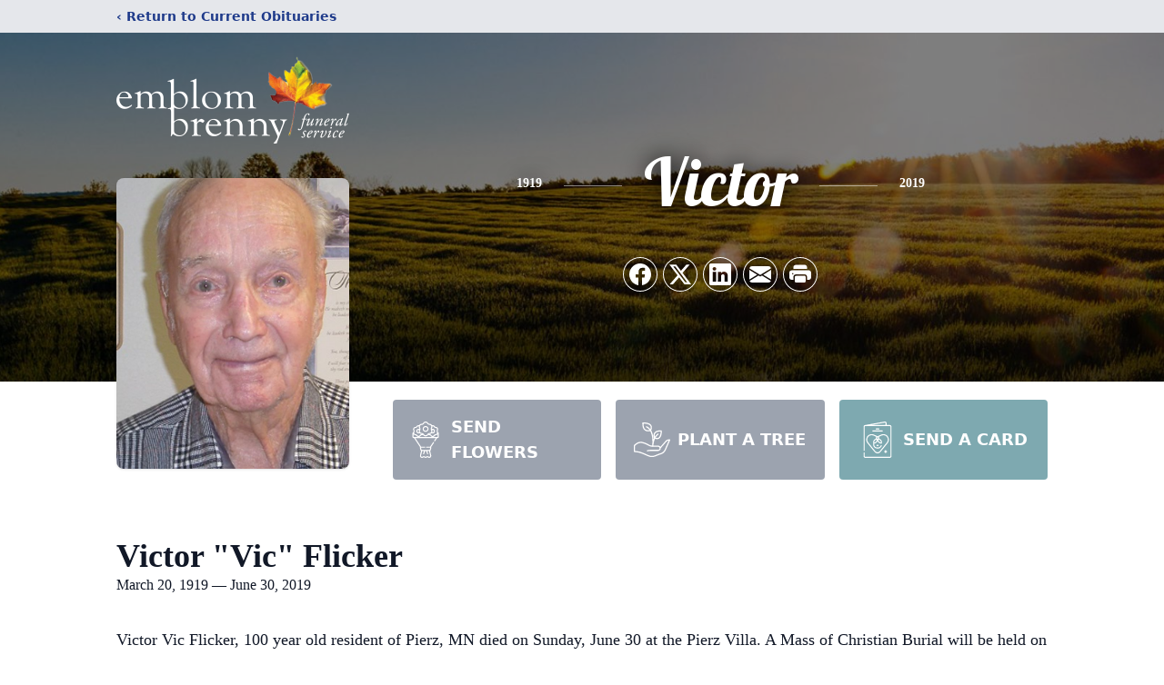

--- FILE ---
content_type: text/html; charset=utf-8
request_url: https://www.google.com/recaptcha/enterprise/anchor?ar=1&k=6LfCauEhAAAAAJyrwAtt6_6mMJ0aaMQQGsJTDZYV&co=aHR0cHM6Ly93d3cuZW1ibG9tYnJlbm55ZnVuZXJhbC5jb206NDQz&hl=en&type=image&v=PoyoqOPhxBO7pBk68S4YbpHZ&theme=light&size=invisible&badge=bottomright&anchor-ms=20000&execute-ms=30000&cb=mu4p3wg13n4k
body_size: 48886
content:
<!DOCTYPE HTML><html dir="ltr" lang="en"><head><meta http-equiv="Content-Type" content="text/html; charset=UTF-8">
<meta http-equiv="X-UA-Compatible" content="IE=edge">
<title>reCAPTCHA</title>
<style type="text/css">
/* cyrillic-ext */
@font-face {
  font-family: 'Roboto';
  font-style: normal;
  font-weight: 400;
  font-stretch: 100%;
  src: url(//fonts.gstatic.com/s/roboto/v48/KFO7CnqEu92Fr1ME7kSn66aGLdTylUAMa3GUBHMdazTgWw.woff2) format('woff2');
  unicode-range: U+0460-052F, U+1C80-1C8A, U+20B4, U+2DE0-2DFF, U+A640-A69F, U+FE2E-FE2F;
}
/* cyrillic */
@font-face {
  font-family: 'Roboto';
  font-style: normal;
  font-weight: 400;
  font-stretch: 100%;
  src: url(//fonts.gstatic.com/s/roboto/v48/KFO7CnqEu92Fr1ME7kSn66aGLdTylUAMa3iUBHMdazTgWw.woff2) format('woff2');
  unicode-range: U+0301, U+0400-045F, U+0490-0491, U+04B0-04B1, U+2116;
}
/* greek-ext */
@font-face {
  font-family: 'Roboto';
  font-style: normal;
  font-weight: 400;
  font-stretch: 100%;
  src: url(//fonts.gstatic.com/s/roboto/v48/KFO7CnqEu92Fr1ME7kSn66aGLdTylUAMa3CUBHMdazTgWw.woff2) format('woff2');
  unicode-range: U+1F00-1FFF;
}
/* greek */
@font-face {
  font-family: 'Roboto';
  font-style: normal;
  font-weight: 400;
  font-stretch: 100%;
  src: url(//fonts.gstatic.com/s/roboto/v48/KFO7CnqEu92Fr1ME7kSn66aGLdTylUAMa3-UBHMdazTgWw.woff2) format('woff2');
  unicode-range: U+0370-0377, U+037A-037F, U+0384-038A, U+038C, U+038E-03A1, U+03A3-03FF;
}
/* math */
@font-face {
  font-family: 'Roboto';
  font-style: normal;
  font-weight: 400;
  font-stretch: 100%;
  src: url(//fonts.gstatic.com/s/roboto/v48/KFO7CnqEu92Fr1ME7kSn66aGLdTylUAMawCUBHMdazTgWw.woff2) format('woff2');
  unicode-range: U+0302-0303, U+0305, U+0307-0308, U+0310, U+0312, U+0315, U+031A, U+0326-0327, U+032C, U+032F-0330, U+0332-0333, U+0338, U+033A, U+0346, U+034D, U+0391-03A1, U+03A3-03A9, U+03B1-03C9, U+03D1, U+03D5-03D6, U+03F0-03F1, U+03F4-03F5, U+2016-2017, U+2034-2038, U+203C, U+2040, U+2043, U+2047, U+2050, U+2057, U+205F, U+2070-2071, U+2074-208E, U+2090-209C, U+20D0-20DC, U+20E1, U+20E5-20EF, U+2100-2112, U+2114-2115, U+2117-2121, U+2123-214F, U+2190, U+2192, U+2194-21AE, U+21B0-21E5, U+21F1-21F2, U+21F4-2211, U+2213-2214, U+2216-22FF, U+2308-230B, U+2310, U+2319, U+231C-2321, U+2336-237A, U+237C, U+2395, U+239B-23B7, U+23D0, U+23DC-23E1, U+2474-2475, U+25AF, U+25B3, U+25B7, U+25BD, U+25C1, U+25CA, U+25CC, U+25FB, U+266D-266F, U+27C0-27FF, U+2900-2AFF, U+2B0E-2B11, U+2B30-2B4C, U+2BFE, U+3030, U+FF5B, U+FF5D, U+1D400-1D7FF, U+1EE00-1EEFF;
}
/* symbols */
@font-face {
  font-family: 'Roboto';
  font-style: normal;
  font-weight: 400;
  font-stretch: 100%;
  src: url(//fonts.gstatic.com/s/roboto/v48/KFO7CnqEu92Fr1ME7kSn66aGLdTylUAMaxKUBHMdazTgWw.woff2) format('woff2');
  unicode-range: U+0001-000C, U+000E-001F, U+007F-009F, U+20DD-20E0, U+20E2-20E4, U+2150-218F, U+2190, U+2192, U+2194-2199, U+21AF, U+21E6-21F0, U+21F3, U+2218-2219, U+2299, U+22C4-22C6, U+2300-243F, U+2440-244A, U+2460-24FF, U+25A0-27BF, U+2800-28FF, U+2921-2922, U+2981, U+29BF, U+29EB, U+2B00-2BFF, U+4DC0-4DFF, U+FFF9-FFFB, U+10140-1018E, U+10190-1019C, U+101A0, U+101D0-101FD, U+102E0-102FB, U+10E60-10E7E, U+1D2C0-1D2D3, U+1D2E0-1D37F, U+1F000-1F0FF, U+1F100-1F1AD, U+1F1E6-1F1FF, U+1F30D-1F30F, U+1F315, U+1F31C, U+1F31E, U+1F320-1F32C, U+1F336, U+1F378, U+1F37D, U+1F382, U+1F393-1F39F, U+1F3A7-1F3A8, U+1F3AC-1F3AF, U+1F3C2, U+1F3C4-1F3C6, U+1F3CA-1F3CE, U+1F3D4-1F3E0, U+1F3ED, U+1F3F1-1F3F3, U+1F3F5-1F3F7, U+1F408, U+1F415, U+1F41F, U+1F426, U+1F43F, U+1F441-1F442, U+1F444, U+1F446-1F449, U+1F44C-1F44E, U+1F453, U+1F46A, U+1F47D, U+1F4A3, U+1F4B0, U+1F4B3, U+1F4B9, U+1F4BB, U+1F4BF, U+1F4C8-1F4CB, U+1F4D6, U+1F4DA, U+1F4DF, U+1F4E3-1F4E6, U+1F4EA-1F4ED, U+1F4F7, U+1F4F9-1F4FB, U+1F4FD-1F4FE, U+1F503, U+1F507-1F50B, U+1F50D, U+1F512-1F513, U+1F53E-1F54A, U+1F54F-1F5FA, U+1F610, U+1F650-1F67F, U+1F687, U+1F68D, U+1F691, U+1F694, U+1F698, U+1F6AD, U+1F6B2, U+1F6B9-1F6BA, U+1F6BC, U+1F6C6-1F6CF, U+1F6D3-1F6D7, U+1F6E0-1F6EA, U+1F6F0-1F6F3, U+1F6F7-1F6FC, U+1F700-1F7FF, U+1F800-1F80B, U+1F810-1F847, U+1F850-1F859, U+1F860-1F887, U+1F890-1F8AD, U+1F8B0-1F8BB, U+1F8C0-1F8C1, U+1F900-1F90B, U+1F93B, U+1F946, U+1F984, U+1F996, U+1F9E9, U+1FA00-1FA6F, U+1FA70-1FA7C, U+1FA80-1FA89, U+1FA8F-1FAC6, U+1FACE-1FADC, U+1FADF-1FAE9, U+1FAF0-1FAF8, U+1FB00-1FBFF;
}
/* vietnamese */
@font-face {
  font-family: 'Roboto';
  font-style: normal;
  font-weight: 400;
  font-stretch: 100%;
  src: url(//fonts.gstatic.com/s/roboto/v48/KFO7CnqEu92Fr1ME7kSn66aGLdTylUAMa3OUBHMdazTgWw.woff2) format('woff2');
  unicode-range: U+0102-0103, U+0110-0111, U+0128-0129, U+0168-0169, U+01A0-01A1, U+01AF-01B0, U+0300-0301, U+0303-0304, U+0308-0309, U+0323, U+0329, U+1EA0-1EF9, U+20AB;
}
/* latin-ext */
@font-face {
  font-family: 'Roboto';
  font-style: normal;
  font-weight: 400;
  font-stretch: 100%;
  src: url(//fonts.gstatic.com/s/roboto/v48/KFO7CnqEu92Fr1ME7kSn66aGLdTylUAMa3KUBHMdazTgWw.woff2) format('woff2');
  unicode-range: U+0100-02BA, U+02BD-02C5, U+02C7-02CC, U+02CE-02D7, U+02DD-02FF, U+0304, U+0308, U+0329, U+1D00-1DBF, U+1E00-1E9F, U+1EF2-1EFF, U+2020, U+20A0-20AB, U+20AD-20C0, U+2113, U+2C60-2C7F, U+A720-A7FF;
}
/* latin */
@font-face {
  font-family: 'Roboto';
  font-style: normal;
  font-weight: 400;
  font-stretch: 100%;
  src: url(//fonts.gstatic.com/s/roboto/v48/KFO7CnqEu92Fr1ME7kSn66aGLdTylUAMa3yUBHMdazQ.woff2) format('woff2');
  unicode-range: U+0000-00FF, U+0131, U+0152-0153, U+02BB-02BC, U+02C6, U+02DA, U+02DC, U+0304, U+0308, U+0329, U+2000-206F, U+20AC, U+2122, U+2191, U+2193, U+2212, U+2215, U+FEFF, U+FFFD;
}
/* cyrillic-ext */
@font-face {
  font-family: 'Roboto';
  font-style: normal;
  font-weight: 500;
  font-stretch: 100%;
  src: url(//fonts.gstatic.com/s/roboto/v48/KFO7CnqEu92Fr1ME7kSn66aGLdTylUAMa3GUBHMdazTgWw.woff2) format('woff2');
  unicode-range: U+0460-052F, U+1C80-1C8A, U+20B4, U+2DE0-2DFF, U+A640-A69F, U+FE2E-FE2F;
}
/* cyrillic */
@font-face {
  font-family: 'Roboto';
  font-style: normal;
  font-weight: 500;
  font-stretch: 100%;
  src: url(//fonts.gstatic.com/s/roboto/v48/KFO7CnqEu92Fr1ME7kSn66aGLdTylUAMa3iUBHMdazTgWw.woff2) format('woff2');
  unicode-range: U+0301, U+0400-045F, U+0490-0491, U+04B0-04B1, U+2116;
}
/* greek-ext */
@font-face {
  font-family: 'Roboto';
  font-style: normal;
  font-weight: 500;
  font-stretch: 100%;
  src: url(//fonts.gstatic.com/s/roboto/v48/KFO7CnqEu92Fr1ME7kSn66aGLdTylUAMa3CUBHMdazTgWw.woff2) format('woff2');
  unicode-range: U+1F00-1FFF;
}
/* greek */
@font-face {
  font-family: 'Roboto';
  font-style: normal;
  font-weight: 500;
  font-stretch: 100%;
  src: url(//fonts.gstatic.com/s/roboto/v48/KFO7CnqEu92Fr1ME7kSn66aGLdTylUAMa3-UBHMdazTgWw.woff2) format('woff2');
  unicode-range: U+0370-0377, U+037A-037F, U+0384-038A, U+038C, U+038E-03A1, U+03A3-03FF;
}
/* math */
@font-face {
  font-family: 'Roboto';
  font-style: normal;
  font-weight: 500;
  font-stretch: 100%;
  src: url(//fonts.gstatic.com/s/roboto/v48/KFO7CnqEu92Fr1ME7kSn66aGLdTylUAMawCUBHMdazTgWw.woff2) format('woff2');
  unicode-range: U+0302-0303, U+0305, U+0307-0308, U+0310, U+0312, U+0315, U+031A, U+0326-0327, U+032C, U+032F-0330, U+0332-0333, U+0338, U+033A, U+0346, U+034D, U+0391-03A1, U+03A3-03A9, U+03B1-03C9, U+03D1, U+03D5-03D6, U+03F0-03F1, U+03F4-03F5, U+2016-2017, U+2034-2038, U+203C, U+2040, U+2043, U+2047, U+2050, U+2057, U+205F, U+2070-2071, U+2074-208E, U+2090-209C, U+20D0-20DC, U+20E1, U+20E5-20EF, U+2100-2112, U+2114-2115, U+2117-2121, U+2123-214F, U+2190, U+2192, U+2194-21AE, U+21B0-21E5, U+21F1-21F2, U+21F4-2211, U+2213-2214, U+2216-22FF, U+2308-230B, U+2310, U+2319, U+231C-2321, U+2336-237A, U+237C, U+2395, U+239B-23B7, U+23D0, U+23DC-23E1, U+2474-2475, U+25AF, U+25B3, U+25B7, U+25BD, U+25C1, U+25CA, U+25CC, U+25FB, U+266D-266F, U+27C0-27FF, U+2900-2AFF, U+2B0E-2B11, U+2B30-2B4C, U+2BFE, U+3030, U+FF5B, U+FF5D, U+1D400-1D7FF, U+1EE00-1EEFF;
}
/* symbols */
@font-face {
  font-family: 'Roboto';
  font-style: normal;
  font-weight: 500;
  font-stretch: 100%;
  src: url(//fonts.gstatic.com/s/roboto/v48/KFO7CnqEu92Fr1ME7kSn66aGLdTylUAMaxKUBHMdazTgWw.woff2) format('woff2');
  unicode-range: U+0001-000C, U+000E-001F, U+007F-009F, U+20DD-20E0, U+20E2-20E4, U+2150-218F, U+2190, U+2192, U+2194-2199, U+21AF, U+21E6-21F0, U+21F3, U+2218-2219, U+2299, U+22C4-22C6, U+2300-243F, U+2440-244A, U+2460-24FF, U+25A0-27BF, U+2800-28FF, U+2921-2922, U+2981, U+29BF, U+29EB, U+2B00-2BFF, U+4DC0-4DFF, U+FFF9-FFFB, U+10140-1018E, U+10190-1019C, U+101A0, U+101D0-101FD, U+102E0-102FB, U+10E60-10E7E, U+1D2C0-1D2D3, U+1D2E0-1D37F, U+1F000-1F0FF, U+1F100-1F1AD, U+1F1E6-1F1FF, U+1F30D-1F30F, U+1F315, U+1F31C, U+1F31E, U+1F320-1F32C, U+1F336, U+1F378, U+1F37D, U+1F382, U+1F393-1F39F, U+1F3A7-1F3A8, U+1F3AC-1F3AF, U+1F3C2, U+1F3C4-1F3C6, U+1F3CA-1F3CE, U+1F3D4-1F3E0, U+1F3ED, U+1F3F1-1F3F3, U+1F3F5-1F3F7, U+1F408, U+1F415, U+1F41F, U+1F426, U+1F43F, U+1F441-1F442, U+1F444, U+1F446-1F449, U+1F44C-1F44E, U+1F453, U+1F46A, U+1F47D, U+1F4A3, U+1F4B0, U+1F4B3, U+1F4B9, U+1F4BB, U+1F4BF, U+1F4C8-1F4CB, U+1F4D6, U+1F4DA, U+1F4DF, U+1F4E3-1F4E6, U+1F4EA-1F4ED, U+1F4F7, U+1F4F9-1F4FB, U+1F4FD-1F4FE, U+1F503, U+1F507-1F50B, U+1F50D, U+1F512-1F513, U+1F53E-1F54A, U+1F54F-1F5FA, U+1F610, U+1F650-1F67F, U+1F687, U+1F68D, U+1F691, U+1F694, U+1F698, U+1F6AD, U+1F6B2, U+1F6B9-1F6BA, U+1F6BC, U+1F6C6-1F6CF, U+1F6D3-1F6D7, U+1F6E0-1F6EA, U+1F6F0-1F6F3, U+1F6F7-1F6FC, U+1F700-1F7FF, U+1F800-1F80B, U+1F810-1F847, U+1F850-1F859, U+1F860-1F887, U+1F890-1F8AD, U+1F8B0-1F8BB, U+1F8C0-1F8C1, U+1F900-1F90B, U+1F93B, U+1F946, U+1F984, U+1F996, U+1F9E9, U+1FA00-1FA6F, U+1FA70-1FA7C, U+1FA80-1FA89, U+1FA8F-1FAC6, U+1FACE-1FADC, U+1FADF-1FAE9, U+1FAF0-1FAF8, U+1FB00-1FBFF;
}
/* vietnamese */
@font-face {
  font-family: 'Roboto';
  font-style: normal;
  font-weight: 500;
  font-stretch: 100%;
  src: url(//fonts.gstatic.com/s/roboto/v48/KFO7CnqEu92Fr1ME7kSn66aGLdTylUAMa3OUBHMdazTgWw.woff2) format('woff2');
  unicode-range: U+0102-0103, U+0110-0111, U+0128-0129, U+0168-0169, U+01A0-01A1, U+01AF-01B0, U+0300-0301, U+0303-0304, U+0308-0309, U+0323, U+0329, U+1EA0-1EF9, U+20AB;
}
/* latin-ext */
@font-face {
  font-family: 'Roboto';
  font-style: normal;
  font-weight: 500;
  font-stretch: 100%;
  src: url(//fonts.gstatic.com/s/roboto/v48/KFO7CnqEu92Fr1ME7kSn66aGLdTylUAMa3KUBHMdazTgWw.woff2) format('woff2');
  unicode-range: U+0100-02BA, U+02BD-02C5, U+02C7-02CC, U+02CE-02D7, U+02DD-02FF, U+0304, U+0308, U+0329, U+1D00-1DBF, U+1E00-1E9F, U+1EF2-1EFF, U+2020, U+20A0-20AB, U+20AD-20C0, U+2113, U+2C60-2C7F, U+A720-A7FF;
}
/* latin */
@font-face {
  font-family: 'Roboto';
  font-style: normal;
  font-weight: 500;
  font-stretch: 100%;
  src: url(//fonts.gstatic.com/s/roboto/v48/KFO7CnqEu92Fr1ME7kSn66aGLdTylUAMa3yUBHMdazQ.woff2) format('woff2');
  unicode-range: U+0000-00FF, U+0131, U+0152-0153, U+02BB-02BC, U+02C6, U+02DA, U+02DC, U+0304, U+0308, U+0329, U+2000-206F, U+20AC, U+2122, U+2191, U+2193, U+2212, U+2215, U+FEFF, U+FFFD;
}
/* cyrillic-ext */
@font-face {
  font-family: 'Roboto';
  font-style: normal;
  font-weight: 900;
  font-stretch: 100%;
  src: url(//fonts.gstatic.com/s/roboto/v48/KFO7CnqEu92Fr1ME7kSn66aGLdTylUAMa3GUBHMdazTgWw.woff2) format('woff2');
  unicode-range: U+0460-052F, U+1C80-1C8A, U+20B4, U+2DE0-2DFF, U+A640-A69F, U+FE2E-FE2F;
}
/* cyrillic */
@font-face {
  font-family: 'Roboto';
  font-style: normal;
  font-weight: 900;
  font-stretch: 100%;
  src: url(//fonts.gstatic.com/s/roboto/v48/KFO7CnqEu92Fr1ME7kSn66aGLdTylUAMa3iUBHMdazTgWw.woff2) format('woff2');
  unicode-range: U+0301, U+0400-045F, U+0490-0491, U+04B0-04B1, U+2116;
}
/* greek-ext */
@font-face {
  font-family: 'Roboto';
  font-style: normal;
  font-weight: 900;
  font-stretch: 100%;
  src: url(//fonts.gstatic.com/s/roboto/v48/KFO7CnqEu92Fr1ME7kSn66aGLdTylUAMa3CUBHMdazTgWw.woff2) format('woff2');
  unicode-range: U+1F00-1FFF;
}
/* greek */
@font-face {
  font-family: 'Roboto';
  font-style: normal;
  font-weight: 900;
  font-stretch: 100%;
  src: url(//fonts.gstatic.com/s/roboto/v48/KFO7CnqEu92Fr1ME7kSn66aGLdTylUAMa3-UBHMdazTgWw.woff2) format('woff2');
  unicode-range: U+0370-0377, U+037A-037F, U+0384-038A, U+038C, U+038E-03A1, U+03A3-03FF;
}
/* math */
@font-face {
  font-family: 'Roboto';
  font-style: normal;
  font-weight: 900;
  font-stretch: 100%;
  src: url(//fonts.gstatic.com/s/roboto/v48/KFO7CnqEu92Fr1ME7kSn66aGLdTylUAMawCUBHMdazTgWw.woff2) format('woff2');
  unicode-range: U+0302-0303, U+0305, U+0307-0308, U+0310, U+0312, U+0315, U+031A, U+0326-0327, U+032C, U+032F-0330, U+0332-0333, U+0338, U+033A, U+0346, U+034D, U+0391-03A1, U+03A3-03A9, U+03B1-03C9, U+03D1, U+03D5-03D6, U+03F0-03F1, U+03F4-03F5, U+2016-2017, U+2034-2038, U+203C, U+2040, U+2043, U+2047, U+2050, U+2057, U+205F, U+2070-2071, U+2074-208E, U+2090-209C, U+20D0-20DC, U+20E1, U+20E5-20EF, U+2100-2112, U+2114-2115, U+2117-2121, U+2123-214F, U+2190, U+2192, U+2194-21AE, U+21B0-21E5, U+21F1-21F2, U+21F4-2211, U+2213-2214, U+2216-22FF, U+2308-230B, U+2310, U+2319, U+231C-2321, U+2336-237A, U+237C, U+2395, U+239B-23B7, U+23D0, U+23DC-23E1, U+2474-2475, U+25AF, U+25B3, U+25B7, U+25BD, U+25C1, U+25CA, U+25CC, U+25FB, U+266D-266F, U+27C0-27FF, U+2900-2AFF, U+2B0E-2B11, U+2B30-2B4C, U+2BFE, U+3030, U+FF5B, U+FF5D, U+1D400-1D7FF, U+1EE00-1EEFF;
}
/* symbols */
@font-face {
  font-family: 'Roboto';
  font-style: normal;
  font-weight: 900;
  font-stretch: 100%;
  src: url(//fonts.gstatic.com/s/roboto/v48/KFO7CnqEu92Fr1ME7kSn66aGLdTylUAMaxKUBHMdazTgWw.woff2) format('woff2');
  unicode-range: U+0001-000C, U+000E-001F, U+007F-009F, U+20DD-20E0, U+20E2-20E4, U+2150-218F, U+2190, U+2192, U+2194-2199, U+21AF, U+21E6-21F0, U+21F3, U+2218-2219, U+2299, U+22C4-22C6, U+2300-243F, U+2440-244A, U+2460-24FF, U+25A0-27BF, U+2800-28FF, U+2921-2922, U+2981, U+29BF, U+29EB, U+2B00-2BFF, U+4DC0-4DFF, U+FFF9-FFFB, U+10140-1018E, U+10190-1019C, U+101A0, U+101D0-101FD, U+102E0-102FB, U+10E60-10E7E, U+1D2C0-1D2D3, U+1D2E0-1D37F, U+1F000-1F0FF, U+1F100-1F1AD, U+1F1E6-1F1FF, U+1F30D-1F30F, U+1F315, U+1F31C, U+1F31E, U+1F320-1F32C, U+1F336, U+1F378, U+1F37D, U+1F382, U+1F393-1F39F, U+1F3A7-1F3A8, U+1F3AC-1F3AF, U+1F3C2, U+1F3C4-1F3C6, U+1F3CA-1F3CE, U+1F3D4-1F3E0, U+1F3ED, U+1F3F1-1F3F3, U+1F3F5-1F3F7, U+1F408, U+1F415, U+1F41F, U+1F426, U+1F43F, U+1F441-1F442, U+1F444, U+1F446-1F449, U+1F44C-1F44E, U+1F453, U+1F46A, U+1F47D, U+1F4A3, U+1F4B0, U+1F4B3, U+1F4B9, U+1F4BB, U+1F4BF, U+1F4C8-1F4CB, U+1F4D6, U+1F4DA, U+1F4DF, U+1F4E3-1F4E6, U+1F4EA-1F4ED, U+1F4F7, U+1F4F9-1F4FB, U+1F4FD-1F4FE, U+1F503, U+1F507-1F50B, U+1F50D, U+1F512-1F513, U+1F53E-1F54A, U+1F54F-1F5FA, U+1F610, U+1F650-1F67F, U+1F687, U+1F68D, U+1F691, U+1F694, U+1F698, U+1F6AD, U+1F6B2, U+1F6B9-1F6BA, U+1F6BC, U+1F6C6-1F6CF, U+1F6D3-1F6D7, U+1F6E0-1F6EA, U+1F6F0-1F6F3, U+1F6F7-1F6FC, U+1F700-1F7FF, U+1F800-1F80B, U+1F810-1F847, U+1F850-1F859, U+1F860-1F887, U+1F890-1F8AD, U+1F8B0-1F8BB, U+1F8C0-1F8C1, U+1F900-1F90B, U+1F93B, U+1F946, U+1F984, U+1F996, U+1F9E9, U+1FA00-1FA6F, U+1FA70-1FA7C, U+1FA80-1FA89, U+1FA8F-1FAC6, U+1FACE-1FADC, U+1FADF-1FAE9, U+1FAF0-1FAF8, U+1FB00-1FBFF;
}
/* vietnamese */
@font-face {
  font-family: 'Roboto';
  font-style: normal;
  font-weight: 900;
  font-stretch: 100%;
  src: url(//fonts.gstatic.com/s/roboto/v48/KFO7CnqEu92Fr1ME7kSn66aGLdTylUAMa3OUBHMdazTgWw.woff2) format('woff2');
  unicode-range: U+0102-0103, U+0110-0111, U+0128-0129, U+0168-0169, U+01A0-01A1, U+01AF-01B0, U+0300-0301, U+0303-0304, U+0308-0309, U+0323, U+0329, U+1EA0-1EF9, U+20AB;
}
/* latin-ext */
@font-face {
  font-family: 'Roboto';
  font-style: normal;
  font-weight: 900;
  font-stretch: 100%;
  src: url(//fonts.gstatic.com/s/roboto/v48/KFO7CnqEu92Fr1ME7kSn66aGLdTylUAMa3KUBHMdazTgWw.woff2) format('woff2');
  unicode-range: U+0100-02BA, U+02BD-02C5, U+02C7-02CC, U+02CE-02D7, U+02DD-02FF, U+0304, U+0308, U+0329, U+1D00-1DBF, U+1E00-1E9F, U+1EF2-1EFF, U+2020, U+20A0-20AB, U+20AD-20C0, U+2113, U+2C60-2C7F, U+A720-A7FF;
}
/* latin */
@font-face {
  font-family: 'Roboto';
  font-style: normal;
  font-weight: 900;
  font-stretch: 100%;
  src: url(//fonts.gstatic.com/s/roboto/v48/KFO7CnqEu92Fr1ME7kSn66aGLdTylUAMa3yUBHMdazQ.woff2) format('woff2');
  unicode-range: U+0000-00FF, U+0131, U+0152-0153, U+02BB-02BC, U+02C6, U+02DA, U+02DC, U+0304, U+0308, U+0329, U+2000-206F, U+20AC, U+2122, U+2191, U+2193, U+2212, U+2215, U+FEFF, U+FFFD;
}

</style>
<link rel="stylesheet" type="text/css" href="https://www.gstatic.com/recaptcha/releases/PoyoqOPhxBO7pBk68S4YbpHZ/styles__ltr.css">
<script nonce="ythnsGmv1YHWZuhr069jFg" type="text/javascript">window['__recaptcha_api'] = 'https://www.google.com/recaptcha/enterprise/';</script>
<script type="text/javascript" src="https://www.gstatic.com/recaptcha/releases/PoyoqOPhxBO7pBk68S4YbpHZ/recaptcha__en.js" nonce="ythnsGmv1YHWZuhr069jFg">
      
    </script></head>
<body><div id="rc-anchor-alert" class="rc-anchor-alert"></div>
<input type="hidden" id="recaptcha-token" value="[base64]">
<script type="text/javascript" nonce="ythnsGmv1YHWZuhr069jFg">
      recaptcha.anchor.Main.init("[\x22ainput\x22,[\x22bgdata\x22,\x22\x22,\[base64]/[base64]/MjU1Ong/[base64]/[base64]/[base64]/[base64]/[base64]/[base64]/[base64]/[base64]/[base64]/[base64]/[base64]/[base64]/[base64]/[base64]/[base64]\\u003d\x22,\[base64]\x22,\[base64]/w4XDqDZfw4Ffw6nDiFrDrTTCosKTwotUG8O1JsKfJQjCtMKaacKaw6Flw7rCtQ9iwrwXNmnDoAJkw4w7PgZNY1XCrcK/wq3DjcODcB9jwoLCpmovVMO9EwNEw49MwovCj07ChULDsUzCm8ONwosEw5BRwqHCgMOafcOIdB7Ch8K4wqYKw6hWw7dyw7VRw4QKwqRaw5QrL0JXw58MG2UwTS/[base64]/Dl8OeOMKkwoMsXsKQI8KTS8KrwqcDWRkFaBPCr8K1w6s6wrPCj8KOwowIwqtjw4pjHMKvw4MNS8Kjw4ABLXHDvSNeMDjCk1vCkAoEw5vCiR7Dq8KUw4rCkjAAU8KkdX0JfsOAW8O6wofDhMONw5Igw6/CjsO1WHfDplNLworDiW53RMKowoNWwpjCpz/CjXlLbDc2w7jDmcOOw6JCwqcqw7PDgsKoFBPDlsKiwrQ3wqk3GMOgbRLCuMOIwoPCtMObwprDsXwCw5/DuAUwwo0XQBLCgsOvNSB9SD42GMOsVMOyJ3pgN8KWw5DDp2ZOwqU4EHnDtXRSw6jClWbDlcKkPQZ1w4rCiWdcwpjCjhtLXVPDmBrCiSDCqMObwp7Dj8OLf3TDmh/DhMO1AytDw6jCqG9SwossVsK2FcOUWhhDwoFdcsKrNnQTwpEewp3DjcKOGsO4cz/ChRTCmWvDrXTDkcOBw5HDv8OVwoNyB8OXEzhDaHIzAgnCrnvCmSHCnXLDi3A9OsKmEMKuwrrCmxPDmmzDl8KTfh7DlsKlGcO/[base64]/dDQNw7Rtw7paMsKrScOjecOmR8O6w4FZw77DscKYw5PCpUoOCsOLwoMAw5DCt8KRwpoUwoR7DnlocsOBw7FAw5NafSLDnlbDncOObRfDpcOGwpTCg2DDuhJ/[base64]/Dtw9dbE3CmsKBw5wbw6M7dSIyw7TDgcKgPMKWUhXClsO5wojCosK2w6PDpsKfwo/CmwzDp8OEwrMTwqrClcKVJX7CtR1yWcK/wrDDlcKMw5kxw5wyDcOIw5B5CsKmX8OlwobDuAgMwpDDnsOXV8Kbwp5GB0Qfwqluw7XCnsO+wqXCuTTCp8O7bD/DkcOswo/Duk8Uw5dKwqBtUcK3w5YMwrrCpyU3RyxewrDDhALCnkIHwroMwojDqsK7JcKPwqgBw5Jsa8OJw4ZPwrsqw67DsU/[base64]/DscOXJMOVw4ogw7bCtcK+B8OrXMOHL2FCw5h+IsOjwrBHw7jCpH7CksK+E8KUwo7CtmDDl0LCrsKtc1JzwpAkdRzCsljDsQ7Ch8KdKhJBwrbDjmnCi8O5w5fDlcKzLQ0yWcOswrzCugjDqsKgBGF1w54Mwq/DinXDiCpZVsOpw5/CoMOJLmXDtMK4ehvDgMOhZyTCrsOvV3fCtEEMHsKYaMOhwpnCtcKswpTCkFfDscK6wq96c8OAwqNRwpLClX3CnA/DjcK9CiDChijCssORP0rDg8Oew7nCiFRsGMOaRl7DsMOdT8O7asKSw7o6wqdcwozCvcKcwqDCpsK6wooGwpTCv8OKwp3DgkHDgXRZKR9KRBRWw6ZLD8Odwo1Ew6LDl3AHJWbCrXsuw4M1wrxLw4nChhTCqX88w6zCmVgQwqvDtR/Du11swrhew4kiw6A/d1rCgcKHQsOQwobCh8ONwqpFwotnTCoueBpOdn3Cgx5Hf8OhwrLCuyk+XybDtTUGYMKaw6LDnsKRNsOIw7xSw706wr3CqwZiw4Z6HBwscQJJF8O9JsOKwqBQwozDh8KRwpp9IcKgwoBBKcOWwrQbIAYswpV/[base64]/Dm8KWRC3CqMOuJS7CgMOzaDbDr8OMZSJ8e1M5wr3DmQxBwqhjwrk1woQtw4EXd3bCsz0TCMOsw6bCiMOhTcK0XjLDh0M/w5NkwpfCp8OuRRhWw7TCm8OvJ2DDlcOUw6PDpyrClsKQw4RRasKkw48WIH/Cq8K2wrHDrBPCrQPDksOODVvCgsOBXX/DqcKmw4okwpTDnipawo7CpHrDo3XDs8OOw7rCjUIHw7/DqcK4woLDn27CnsOzw7rDpsOTVcOINT0+MsO+bkJ1MXQhw61jw6jDsBrCgVLDmcOWCS7CvRLCjMOqWMKnwojChsOXw4c0w4XDnlHCklo5bmc/wqLClxXDrMK4worCgMKMXsKtw7FLKVtHw4QgQV0FXmUKOcOeZDHDv8KkNSwawoROw43Dm8OLDsOhVj/[base64]/I8OQERDDisOJwpVYCgjDk2zDmXjDh8KvPMOeZcKuw57DncKFwr83VVdywofCucODM8OGLwcFwowWw67Dmywtw6vCvcKVwpjDpcO7w40pUEdHQcKWe8Kqw6/DvsKNJTvCncK+w5wQKMKzwp1hw54Dw7/CncOQMcKOL1pqVsO5NBzCjcKscXhzw7AHw7tXe8OOR8K/ZA8Uw7oQw7/CsMOEZi/DkcK2wrrDvHcbI8OCRkwTOMKSNjjCkcOyWsK7YcKUC37ChjDCrsKCPFZ6aVduwqw6M3F1w73DgxXCuSXClBHChF0zJMOGTCsVw4ZTwqfDm8Kcw7DDhMK/cTR0w4rDniMLw5dMGGYFTjXDmhXCmGfDrMKJw6s1woXDqcOzw6QdFjEiCcOtw73Cq3XDrmbCu8KHZMKGwrTCo0LCl8KHPsKhw7ocPBwEc8KYw6BSAEzDksOyJsODw7HCunBueSzClGQwwpxGwq/DtCbCvWc8wqfDq8Ojw4A3wpbDomM/O8KvbXIYwoBcQsKTVh7CtsKNTArDk10awotGa8K/KMOEw59lUMKqCz/DjW5aw6U6wqtNCRYId8OjMsKRwplSWsK9TcO4OFAqwqrDmSXDg8KXwrJrLWAyTREew4LDi8O3w4fCgcOlVGDDpkphbMKMw6AkVsO8w4fCozkvw5bCtMKhWgZ3wqtce8OHMcOfwrpWMlDDlWxed8OWKArCi8KDLcKvYl3Dul/DuMK/eSAFw4YFwqzDjwfCqxDCgDrDhsOEwpXDssKfJMOuw4NrIcOIw6YOwpxDVMOoMSvCpA46w5/[base64]/[base64]/[base64]/CtRxDwrLDmMK9wq3CncKHwoc5w5UwwrvDncOsw5PDjMKHH8OxQTzDicK0P8KVXmvDlcK9NnTCksOLA0DCmcKzJMOIR8OJwqoow584wplLwpvDjznCgMOLfMK+w5HDmAfDjiINDlvDswAYX1/DjxTCtELDnh3DksKHw6lFw5TCrsO6woQww4x4XmgTwpcwGsObQcOEFcKBwochw5Ezw73DiiHCscKiE8K7w5LCt8ONw4JZRHfClCzCoMOzwr7DiSQdNQpawpJ7OMKdw6VHd8O9wqdSw6RXTcOVIgtDwrbDs8KbKsOkw6hiTyfCriLCpx/CmHEvfTPCgGrDmMOoUkMKw6FawpfDlW8qH2YKSMKGP37CtcOQWMOtwqhEbMOqw7ENw6zDlcOIw6AYw78Qw485eMKZw6gCCG/DvBh3wq4Sw7DCqMOYFlEXaMOKVQfDn3HCtSU0ETk3wqh5w4DCphvDvjDDu3Ffwq3Dq0/Ds3Bkwr4rwoHCvALCj8Khw6IkGhcIHcKZwpXCjsKYw7PCjMO6wr/[base64]/Dgw9WXiB+b8Kyw7lQKcO1w7PCnU7DnU0vRMKKK0TCtMO3wovCtcKTwo3DjxhqfyNxWykjRcKgw4xYH07DisOHXsK0JQnDkDLChQfDkcOlw5HCgTHDucKzwq7CssOGMsOsOcK7MhLDsXgyY8KkwpDCksKswoTDnsKOw75vwpNcw5/DjMKMVcKVwpDCm0XCnsKIZXXDusOiwpo/IgLChMKOdMOtHcK7w4DCusKtTgzCpFzCmsKKw5I5wrJiw40+XEUgLjNwwpnCnjzDvwYgYGRMwo4PUhcvPcOzISwMw6R3I2Qsw7UKbcKSK8KPRzvDjD3Dh8KMw7/DhBbClMOFBj8QM2fCk8K5w5PCqMKAYMOTLcO0w4TCtF/DvMKGElLCucKjAsODwpLDnMOPSQ3Cmy3CoSPDpsOBb8OZacOUQ8OPwoc3JsK3wqLCh8OCfgvCi2oDwpnCkE0PwoNbw7vDj8K1w4AMH8OIwrHDlVbDsErDlsKuc11hW8OGw53CscK+M25Hw6DCpsK/[base64]/F8OcI1Uxw5LCjsK4woDDj8OlwoLCssKjwoc3w4hoD8Krw6bCjEQWVFQtw5MZacKZw4PCh8K/[base64]/ClcKEC8O0w5DCtMK1wqdOwpI3Aw3DuMK4YFvCmjjCsVM+YllCI8OOw7HComJIOGXDl8KoFcONCMOOFzAvRVgWCSHCkWbDp8Kvw4rCn8Kzwpdrw4PDtTDCiybCuTvCg8ONw7/CksOQwqMSwrw4YRl9YFhzw4PDhwXDkyjCjQLCmMKtISxIBE5Bwqkqwod7C8KKw7d+QEbDksKMw6PCrMOBZMOlcsOZw5/CicOnw4bDlD3CtsKMw4vDvsKMWHE2wpbDs8ORwoXDtwJdw5zDncK1w53CviMpw4UyLsKpTRLCksKiw4Icc8K4KETDqSxJYFsqO8Kaw6QfNh3DiDXCrSpkY0pGcWnDpMOuwqzDokHCqn1xckVRw78SEiNuwo/ClcOew7oaw4hHw6TDp8Klwqs/w4MXwqHDjzDChBXCqMK9woTDphXCu2LDkcO7wpx3woBEwr9CEMONw5fDhHMNR8KGw5EHb8OPI8OsSsKJcQ59G8K0DMOlR3E7blVHw4cuw6fDsmk3R8KOKWQxwpheOUTCpTfDtMOawqIswpjCnMK/wpzDoVbDt19/wrZ0Y8Ovw6wQw6TDhsOrFsKNw53Ckz4Ew702MMKXw6V7VlYrw4DDnMObOsO7w5I2egLCoMK5Y8K5w4/Dv8O9w5d7VcOCwoPClcO/bsOhBV/DvcOhwqHCjATDvyzCgcKxwqXCl8OTV8OjwpLCm8KOaFDCnlzDkizDqsOfwod7wr/Dnxwhw5BIwqdTE8Kawr/CpBfDosKMPsKIa2ZWFMOMBSDCtMO1OCJHJ8KZLsKTw6towp3CihlABMKEwrEacQ/DlsKNw4zChcKCwoJ2w4vCj2IrGMKEw59pIB7Cr8KDSMKswqHDtcK+asOnMMOAwopCSTEXwp/CtF0AbMObw7nDrCEEI8K7wpA2w5NcPh9Nw6xyYGQNwqNOw5sJejIwwrXCvcOzw4JJwpxlJj3DlMOlZRXDlMKBAcOnwr7Du2sqVcO+w7Bjw4VOwpdzwokZOn/Dtx3Do8KOD8OYw6wRbMKqwoDCgsO6wpwywq1IEWMPwrrDl8KhHiZDSijCvsOmw7ggwpQzX14iw7zCnsOFwoHDkUfCjsORwroBFsO1HVZ+MyNcw5LDjkvCm8KkeMO1wpNNw71mw7RKcF3CnEtZEm9CUU/CmDfDnsOowqcDwqbCiMOOZ8KmwoYxw7fDv0nCkl/DgiAvSWB6WMKjP0whwrHCsX81AcKOw4EhHEbDoCJJw6o8wrdvKT3CsCcGw5fCksKQwqxcOcK2w6pWXD7DhSp6L3AMwrzDqMKedH4Uw7DDh8K3wr3Ch8KoDcKtw4vDocONwpdfw7TChsOsw6Vrwp/CucOFw6PDglhlw6nCsFPDrsORLmDCmlzDiw7CrDNILcKdBk3CtT5uw4dOw69XwpPDpEYXwoVUw6/Dn8OQw5wBw4fDg8KPPA80H8KQf8OjMsKuw4DDhwnChCjChQIuwrbCrmnDk0wPfMKmw7/[base64]/[base64]/CuRY0E8OaUkXDuMO6w6jCry7CnkvClsO9w5LCvGQhVsKQPjrCkGbDtMO1w49qwpnDuMOFwpAjEHDDpAwLwqY4OMOWRlRNeMKbwqJOQ8O9wrPDnsO3KFLClsO8w4PCpD7DtMKfwpPDt8KZwoI4wpJWSgJkw7/CpE9rI8Klw6/CucKrX8Oqw7LDrcKtwoVmfU15MsKWIMKUwqkNIcKMHMO/DMOsw5/Cqk3CtnHDp8KIwr/CvcKDwq10VMO+wojDn3NZBRHCpws/w6cRwrA6w4LConXCscODw4/DnUJTwoHCqcOxABfClMOUwo5ZwrTCrBZpw5l0w5Yjw5Juw43DrsO6UMO0woQRwoZVPcKTBsKceHXCnjzDrsKudcK6WsOqwohPw5FuFsKhw5sCwo11w44lX8KWw6HCssKhQlFHwqJMwqbCm8KDNcO/wqHDiMKuwrltwonDscKSw5/Dh8OJECg+wqV6w6cHWRdMw79xFMO4FMOwwq50wrx/wrXCq8KuwqElKsKPwqTDqsKUOmHCrcKSTC1sw49bLGPCjMOzAcO/[base64]/Cu8K/[base64]/[base64]/KXrCq8O9XnJHw4bDksO7wqjCml/DucKESUI8wrdLw5nCgFrDqMOww7PCjMK8wrTDgsKIwq4oScKNBHRPw4gVFFQrw48mwpbCgcOfw7FDCsKtasO7X8OAGH/CikfDtDAiw5HChsOIWxIYfmHDgjQcel7CtsKobG/DvAnDk3PCpFZdw51GXDfCisOPacK+w5PCksKJw5zCkkMPCcKmYRXDvMK4wqXDlQjClBjCl8OZYcObZcKuw7xXwoPCqBMkOnNkwqNLwqh1LEtWf0RbwpwJw4d8w6nDnFQqVXXCmcKFw459w7RCw43CvsKwwo3DhMKxb8O7bxhow5gOwqR6w5EQw5dDwq/CmyTCoHXCmMOHwq5BEkhywoHDusKkVsODdGY1wpMFIg8iFcOefTc+S8OyDsORw5fDr8Kld07CrsKJaCNDYXh7w5TCoGjDkkbDgWUkT8KAYjHDl254X8KAOMODHsKuw4/DosKYCDFew4zCtsOmw68ZZi1bfG/CqzI6w7jCisOeAFnCjEMcDhjDuQ/[base64]/[base64]/DsQs/wooHQk8Teh8lw5Ipwr7Dnx5yL8OfUBzDgQ/CuXPDjcKORMKRw6pBWxQYwphOXBcZWMO7T311woPDoyxIwppWZMKsGRY3IcOtw7nDscOOwo3DiMOuWMONwrYsXMKGwpXDnsOUwo7Dk2kMWRbDgEo8wrnCvW/DrxYHwoQoLMODwq/[base64]/wqPDh2DCvjnDoVFiWMK5w7RQccKrwoY2UH/[base64]/DpcO+d2ctwozCusK8G8OqSk3Ch8O+w5zDn8K9w5vDnGphw59afRFfw6dyUQ0WRWTDrcOJHHzComvCo1LDgsOrMEnDn8KCGzXCvFPCvmV+DMO7wq/DsUzCpUp7MRrDq2nDmcKpwpEeWWMmbMKeXsKswoXCvMOxelHDrifChMOqc8KAw43DicOdVDfDjm7DglwuwozCscOiOMONfTBgdmDCpcKAJcOfKsOFMHnCsMKkK8K9QxPDgSHDscOqFcK/wqlFwrzCuMOMwq7DgikaIVvDmEUQw6LCn8KObsKVworDgFLCmcK+wrrDgcKJY1vCk8OuKVsbw7kzAVrCk8Oiw7vDpcO5HHFZw4IKw7nDgmNQw690VmnCki5Jw7fDnnXDnB/CqMKxahPCrsOvw7nCjsOHw6cJTygqwr4uP8OLQMOYL3vCvMOlwonCq8OdMcOVwp8/GMKZwprCm8KJwql2JcKUAsKBcR/[base64]/NcO9w7/DkVzDjMOQw5dGXMOuwoPDiSZ4w5HDqsOGwrNpGGFRKcOtby/CumwNwoB2w6DCjCbCpwPDgsKkwpE/wo7DuXXCg8ONw5HCgyjDqMKUbcOEw6ILXC/CksKrViY7wrN4w5fCrcKswrzDnsOUT8Ohwqx9bmHDnMOyaMO5PsOWLcKow7zCmQPCosKjw4XCmwd6GkUrw71udVDCvMKoD3BwAH9dw7JKw7DCjMOfJz3ChcOHJGTDpcO6w4rChELDtMKSQcKtS8Kbw7diwrEtw6nDlCvDonXCtMKOw75kR2lWPsKOwpnDu3nDj8OoLG/[base64]/[base64]/ClDXCgw3DsQhMISoXW0jCpRhSA8OqwrfDiW3Cn8K5XsONP8OSw6DDisOfasKaw7B3wqzDlSfCoMK9ZxUkMBUbwpA1Bggww5sBwrthGsKWHcOdwrcXHlPCjkrDvUXCmsOew4lSJwZLwpTCtsOFOsOgeMKUwqDCgcK/dHV+EADCh3rCsMKfSMOvQMKPNlrDsMKcS8Opc8KqCMO8w5PDqAjDvHgvdsOCw7jCjCXCsicxwqrDo8OFw6bCncKSE3DCusK/wqEmw5jCl8ORw6fDt0fDoMODwrzDvULCpMK0w6XCoX3DhMKoMTbCqsKXw5LDl3jDn1XDlAg1w7JkEMOMU8OiwqrCgkfCrMOow6pOXMK6wqDCvMOMTWYQw5XDv1vCjcKCwoJfwrAfMMK7LcO4DsOKPAAawpBgFcKYwrXCiV/CnB9owpLCr8KiaMO5w6IqTcOrWDoUwptowpk0TMOdA8K+XMO7QmBQwrzCksONbWQ8Y2NUMUZ2L2nCjl9aFcO7dMOGwqbCt8KwOhwpcsOYF2YOdsKVw6jDihRiwrd7QhHCohR4bnHDocOUw57DvMKcDRHCsSpdOkfCl3nDncKjEVHCh3kowqPCm8Kjw63Drj/[base64]/CkznCpnjDkCnDgWbCgEprwqfDuzfCpsKCw5nDuCnDsMKkaFsuwp9twpN7worDqsOsCipLwoRqwplcKsOPQsKsQsK0RlBWDcKxMz7CiMOnZ8KPLxdfw4DCn8Ksw43Do8O/PiEGwoUaJiXCtGbCqcOVF8Kvwo/DpzXDgcOKw6tnw6dNwqxTwqNlw67CixJYw7sOdRBlwoTDj8KOw6zCvcOlwrzDmcKFw4I7W2guacKsw60LSGtuEBADMkDDsMKMwopbJMK/w5t3S8KrXG3CuRPDksOvwpnDv0ELw4/[base64]/CgG4dw4LDnETCnxBpe1LCmFrClsOnw6zCiSjCicKLwpTDuGzChcOraMOKw5vCucOFXT1qwqbDucONYWbDg0R4w6/DoB8GwrQ+BlHDtxROw7IWGinDpArDgE/[base64]/Dn8Oww6kjw4N2IAjCj2waw4/[base64]/JlPDgMKhfcKNw6PDhxhoKgQcwqIFRMO3wqvCrR5kCMKELC7Dm8OBwp5aw6gecMOZAU3DvhnCkiZ9w4gNw6/[base64]/wopNw6gFRRFOw6TDuGpaw6tOXsOIwoA0w5rDrVDCuG4CacOMwoFKwoZwA8KcwrHDnwDDtSbDtcKSw6/Dk3BiQxZmw7TCtTMuwqjCvQvDmAjCj0E/w7sDP8KXw7YZwrFiw6YkPMKvw6LCoMKww7sdC0TDrcKvfBM/XMOYV8K+OhnDp8O9KcKFMR9pY8KyQmfCtsO0w7fDscONFArDusO2w5bDnsKSLgkAw7DDuFvCpTEUw6N9W8KMwrEbw6AAesKqw5bCgwTCnlkQwqnCicOWGgLDr8Kyw7sQL8O0Az3DrBHDjsOcwoTChS/CjMOKAxHCnhnCngt3c8KOwr4Mw50+w7wXwod/wqoOTn1mJndPecKGw5/DjcKbUX/CkkXCgcOaw7F8w6LCicKADTHCj2EVW8OhIsKCLGXDqgIPAMOxMjjCmGXDnFwlwqxkcFbDjDFEwrI2WA3Ds2/Dj8KIUEnDmw3CozPDjMOlaApSG2QkwrN3wrcsw6EmS1BEw7vCn8Oqw47DlBFIwoo2wqvCg8O0w4A5woDDpsOVJVM5wrRvdg58wqHCpV5ESMKhwqzDv08STHXCgxN0woTDkR9jw5LCvsKvXiRiBE3CiCbCuyo7US1gw652wrE0MMOiw5/CicKIaE4mwqt1RlDCscOjwqgUwodHwoLCr1zCh8KYOkfCgxdxfcOiRB3DryJAf8Kdw5I3A1BLBcO3w6h3fcKZf8OmQyZ2Cw3Cp8OrU8KeXF/DvcKFQz7CnV/CpioXwrPDl1kdFMK7wojDoH0iBzIxw5LDm8O3aykLOsOWM8KQw6vCiU7Dk8ONHsOKw49kw6nCqMK9w4rDonzDqWTDvMOOw67Csk7Ct0TDrMKuw54Yw4l+wqFiBAgnw4vDtMKbw7QUwprDucKCRsOrwr1AIsKHw6EFEX/[base64]/w7tSwoJzwpLDgW7Di0FqwqLDq8KQw7lQEMOWDsOtAyrDtcK5NgxKwqBYCAkYE0/[base64]/wq8+w6vDll5QfnfCpzTCmMK/[base64]/woXDvcOuUSljw7bDlTpSXg/DuTvDokoHwo1uwqzDl8OLXC5lwp4IUMKxGxfDiE9BcsKgwqDDjDDCr8KbwpkaUQrCqUQrHHXCsH8Pw4HCm29Fw5TChcKJQFfCmcOIw5XDpz5fK1ghw6F9amPCuUwZwpDDscKTw5jDlgjChMOJdWPCt1jDhk5DSFs2w6olHMOTCsKdwpHDuDLDnG/DsUB/dFsbwro4XsKrwqlww5IoTU9mPsOTdWvCvsOOWW0FworDhkXCk0zDjTnDl0d3Xk4ow5Nxw4rDvFbCpXvDksOLwrMDwpLCjR8LGBMWworCrWZXBzZzLRXCucOvw6g8wo8Rw4YWMcKpIsKaw4MBwqgoQ2fDrMOXw7FDw5vDhD0qwoYSYMKtwp/DhsKFfMKbOVjDpMOUw5PDsSJDCWkowogGFsKRP8KBWxzDjsODw4LDvsOGK8OFA14gIGlIwrnCtSMGw7jDoF7Ch342wobCicKSw7LDkT3DosKfBlYkPsKDw53Dr2F7wqDDvMOYwq3DssK9Fz/[base64]/CpXA+UzDCswgNQMO/UDvDnA0qcF3CjcKYWTPCk3QSwrJQJ8OTZsK3w7/DlMO6wqZvwpnCuzzCpcK9wq/Cu1pvw7PCssKkw40cwqxVM8OSw64vAsOCQkdow5DCqcKxw4kUwpQ0wrPDjcKwf8OaScOzOMKIXcKEw5F2aVLDh2TCssOpwrAcLMO/[base64]/RUVdJVgXwo3CgQpBw6bDusOuSMOHw7/Dn0ZJw6dRfsKZwqkfPzxGPCLCvyTCukJuHcOVw6l7RsOVwoEpUwPCkm1Vw6/DqsKOBcK6W8KOGMOMwpbCncKow6dlwrZ1TsO+Xk3Dg05Kw73DggDDsUkuw64dFsKswp5zwp/[base64]/wp8bS3Qfw48GZsOuTMOoesK2wqBowoTCmS87w7TDvMKnWwLCl8Kuw6Nlw7vCrcKTM8OmZgbCmBfDlDPCvUbDqkXDnUFJwqkVwrXDtcO6w4cNwqojH8OBCS1/[base64]/Cn8OUaMKUwqXDqhXDuDrCgDzDmH9vfsK8w7MDw4Ufw5oMwoJ6wofChH3Dl1hrYF9DHGvDgsOjeMKROH/CnsOww65KfC8DJMOFw4oTP3ISwr0OOcO0w54JOVDCsHnCucOCw6YXEsOYb8OLwofDt8Kywr8BSsOcd8OuPMKQw58iAcOPE1x9HsKMEU/DrMOmwrcAFcOfD3vDhsOUw5/[base64]/[base64]/DnsOTA8K4wqTDv8OuQsKybEXDlVvCkhsvwonCssOvbSXCqMKaZMKQwqILw6vDvgcNw6pcNFBXwrvDrD7DqMKaM8OYwpLDhcOtwp3CojvDpcKyUsO9wqI2w7bDusK3w7HDh8KnS8KSTGFTZMKfEAXCsT3DvsKjA8Owwr7Dn8OjOiI2woHDjMOSwos+w6LCuz/DqsOuw4HDnsOLw5/CjsOWw6FpAiVBYTLDvX8Aw5wCwqgLBFpWHGjDvMOYwovCom7CvsOqbTzCmh/[base64]/[base64]/w59uwpdtw7hvwpDCrzN3w790B3vDvsOvPwjDrX3DlcOEGsOWw6tdw48YPsOhwprDm8OPLH3CjD04MCDDiBUDwpVhwp3DmFl8GDrCnBsbEMKjFEdKw5hRTB1TwrvCiMKCDlZ+wo1KwoIdwqALZMOxe8Ogw4nCp8Kdwp/Ch8OGw5VxwqnCsQVAwofDsX3CuMKNBhrCimbCrcOyFsOpKQ0iw4gXw4piejDCszk7wrY4w4lkHUMJdcK9JsOIUsKWIMO9w7o3wo/CuMOMNlbCsQ5Two5WKcKiw6vDlEY4Wm7DpzrDlUJ2w7/CgCc1csObBGXCp0nCoWdxXwrCusOuwpNiLMK9AcKAw5FxwqdIwptgF2Rxw7vDocK+wrDDi2NLwobDrlwNMzhZJcOTwqjCt2jCtikcwqjDtQUlbHYHP8OGOX/ClMKewrXDkcKrd1/DmBw2GMKxwqcGRVzCmcKHwqx0KGIeY8OJw4bDsmzDicOFwqAsVRPCmgBww6dSwrRDB8OtdCfDtkfDlMK5wr8+w6N7MjrDjMKEaUbDrsOgw4HCssKuUShiC8KNwq/DjT0/d1UMwqIaHXXCnHLCjBcAeMOMw4Ypw7nCi2LDrV/CmTvDrkvClgrDpsK9UcKKbiEcw4UzFy98w70rw6UUUcKMMBQPbF8iFzYNw6zDiWrDlifCpsOfw7E6wq4nw7DDnMKqw4prRMOiwqrDicOoJAXCrmbDncK1wpZ2woQQw58JJE/Ch0xpw4Y+cTHCssOWAcOaZTrCkUoxY8ONwpkoNmkCTMKAw47CozxswoPDncOcwojDm8ONPBYHbMKSwqfCpcOMUi/CgcOKw7jCgTfCicOZwpPCmsKdwp9lKhjCl8K4RMKhe2XChcKAwprCjG52wr3DiXQBw5jCqx4ewrTCvcKNwoJYw6JfwojDtMKCAMODwrvDtDVNw4AwwpdWw4DDtcOnw701w6lJMsORZ3/DlHXCocOWw5UCwrsHw5kbwolMcSMGC8KnQ8OYwr4hEx3DsCPDv8KWVG0/UcKrE3dpw50ew7vDjcK5w6rCk8KtKcKUdcOaYUbDh8KmMMO0w7PCmMOvCsO1wqDCqXnDuXLDkB/DqjcxLsKyBsKnfjPDhMK1M10Dw7LCljDCj2wxwqrDpsKew6J7wqzCusOSDcKIa8OYBsKFwrYzZH3Duk9dIRjCgMOyKT0ANsOAwrVOwrBmfMOkw7AUw7V4wrkQBsK4GcO/w6ZBVnU8w5BTw4LCrsOtX8KgSUbCmcKXw5Jfw7rCjsKkRcOdwpDDlsOmwqJ9wqzCicK7R2nDkDZwwp7Dp8OpJGdnIsKbWHPDq8Odwr14wrHCj8O/w4sbw6fDo0tkwrIzwqogw6gxUhbDijvCn3nDl0vCicOSQnTCmndXSMOVWh/CqsO6w45KMVtfb29WPcOQw7jCsMOyKFbDkD0fJ0USYWTCkiNKfys+QlVQX8KXKEjDtsOoC8KswrTDjsO/[base64]/DngcrDDcMV8KBw5HCg8OWBcKAwo9iwpgsLAJcwp/CrF8EwqbCsgdYwqjChE9Tw4crw7TDjAN9wrEAwq7Cn8KGaH7DtB9Ta8ObHcKVwo/Ck8OjdQkoKcOmw7zCriTDjMOEw7nDlsK4YMK6SwMGaS0Gw6TCpF07w6PDlcKJw5tXwqkpw7vDsAXCqcKSQ8OwwrheTRM+E8OawokBw6zCqsOdwqwwPMKWGsO+dHfDrMKLwq3DoCLClcKoVMOvVsOPCXdpexcNwpZYw5RIw6/CpQ3CkwZsJMOTdXLDj1QNfcOCw5XClFxSwrDDlAF7ZGDCpHnDoC93wr1rNsOGTzxswpVeDRQ2w7rCtxfDvsKYw5xOKMOmDMOFMsK8w6c4J8Kpw7PDpMOedMKPw7HCgsOTLE/DjsKkw7M4P0DCjCrDiw8oOcOHdkkUw4rCoD/CucOHNzPCpVdbw4BMwo3ClsKDwp/CosKTZSXDqHvDvMKJw7jCvsOOe8OBw4wTwq3CvsKPFVQDb2ASTcKrwprCgWfDomXCtR86wql/wrDCpsOfVsKNGiHCr3dRYsK6wq/[base64]/w7DDg0s4w7ghw4pyw5c5wpzDssKSPCLCisKXwr9qw4DDjWtawqBJEkNTEGLCrjfCukIRwrgZfsOSWigPw6bCscO0wqzDoSJfJcOaw7QQaU0xwoXCg8KwwrLCmcKZw63Co8OEw7XDqMKwQWtjwpfCliZ6OwDCvMOPH8K/w5rDlsOjw61Tw6XCu8K+wpPCrsKMRELCvip9w7fCh3zCsGnDiMO1wq4yFsOSUsK/[base64]/bU3CoMOGw6bCr0XDonnCqsO+GCRDwroKw7JtQAYjXGg4US9cB8KNOsO4BsKHwq3CoAnCucOnw6V4TgdyP3vCoS4qw6/CvsK3w5jCpFEgwrrDkC8jw6jCgQ16w7ESaMKdw7pNHsKkw607QCEcw47DunEpXWghIcOLw6tbflAsOMKHQBXDmsKnJW/[base64]/S8OjwppFwo4qwpjDt0kkw6lgbcOvwocNI8Oyw7zCpcOIw6dqwpXDlsOZA8K/w4Fnw77CoAcCC8Ojw6IOw7zCgCrChUbDuxcfw6hZZ3zDjWzDsAcKwp/Dj8OBdB9Kw7FHGGLCmMOtw6HCkh7DoGXDjzPCsMOjwqZPw7hNw5jCr3XCr8K8U8K1w6Q6N1tfw6cLwp5QD1RWPcOYw4RbwrrDhSw8wq7CnE/ClU7ChFd8w5vCoMK1wqrDtQkww5dqw6pZScOYwr/[base64]/CusK9wp17wokNwpJdw6TDkkDCk3DDgF/Dn8Kzw5/DpAB4wrJDT8KxDsKNFcOowr/CqcKha8KYwpJsE1ZZPMKxF8O0w6tVwpoRIMKZwpg7L3ZQw7coBMK2wphpw7nDtEJlPkfDu8OtwqfCi8OQAHTCpsOkwo5xwpVhw6B6B8KoMHBEfcKdScKIO8KCcQfCs24mw5LDrEYBw6JGwpogw6DCm2QoPcO5wrHDkngMw5/DhmDCisK4Pl/DssOPEGpaU1gvAsKjwp/DjUPCvcOkw7HDjHzDi8OCRyrDhBJcw748w5Iww5nDjcKMwq0iIcKmezrCjTfCmjbCmSPDvlopw6PDr8KJHAIow7ZDSMOFwo0MU8O4REBbf8OpC8OxGsO1woDCrknChnEAMMOaOhDCpMKuwr7Dj1d5wqhBIMOgG8OvwqHDgAJQw5HDu1Z+w5/CqMKawoDDgsOmwr/CoUnDizRzw5HCiTfCkcKlFGERw7rDgMKMCFPCl8KBwoIzVF3DqGLDo8KkwqTDjUx8wo/CtUfCvMOOw5MOwr0Cw57Dng8iO8Kgw7rDszY+M8OjSMK3KzrCncK2VBjCl8KEw6A5wrlTJCHCmsOxwo4cR8O4woMmZMOKQMOLM8Oyfjdcw5cTwoRHw5jDqm7DuQzCpMOwwpTCsMK0asKHw7PCi0nDrsObQ8OzXE5xMwcFJsK1wp/CmEYpw4/CgUrDsSLDnw1fwp7CssKvw4tDb0Uvw4TDiQLDvMKCex44w6UZRMKxw6Zrwrc7w7LCiVTDglcBw6h5wqBOwpfDv8Osw7LDusOEw7B6FcOIw7bDhgLDusOnCn/[base64]/wo5jw5fCvjfCiH5Cw5vDqCs8FFLCtG1pwojCjhXDokfDiMO2dmAOwpfCmz7DgEzDqsK6w6rDkcOFw6hHw4R5MT/CsEZNw7rDv8KrBsKDw7LClcK3wqVXGMO3EMK+wrNDw4UlZigoQA/[base64]/CmV1tAMKsFBEcw5/CmcKwa8O+G1wJwqpQTMKXO8OFw6Vrw7DCrsOfXTBBw7I5wqDCqTbCssOSTcOKGRTDvMO9woVww6Qqw67DkUfDrGYpw703N33Ds30KQ8OAwo7DtQsZw6/CscKAZQY8wrbCq8OUw47Cp8OMVhsLwooJwpbDtmABfz3DpTHCgsKWwpDDoxB6CcKjPcKRwrXDp2rDqW/Cv8KVfQs/w7Q/SG3Do8KSccOnw5zCsGnCtMKdw4QabWc4w5zCicOwwqoVw7fDv3/[base64]/CsKWDcOxw7UUAsKFKsKowqLDr2TCqMO/wq9cwoPCjWZAEXrCmsKMw5o+FTopw7RZwq4ARMOJw7LCp0gqwqIwFATDi8KKw5F1woDDh8K7csO8TShdcxVuZsKJwofCq8K8HC5Mw6RCw6PDpsOtwoxww5DDgH4mwpDCpmbCs23CtcKzw7kBwr7CjcOZwqIHw5jDmsO6w7fDmsO/YMO0MzjDjks2wqLDi8Kew5JkwpjCg8K8wqIWOTDDrcOcw6MUwo9QwqvCtStrw78ZwozDtWRxwpRwbETClMKow54VdVAtwq/[base64]/CgcOaw7AfR3DDumQQUUQgw6E0w5xlwqrCs1vDt1tGCFHDuMOWSFDCgivDjsK3PwPCmcKywrPCv8OiBnhyClBZDMKsw6QhKhzCmHx9w5XDqBdSw5UNwpXDt8K+D8Ocw5TDqcKJPG/CmcOFOMONw6ZawpfChsKCHUzCmGgMw4vClmg5Z8KPc2tVwpnCvcKnw5rDvcK4IkvDuyU9EMO3F8OqacOcw695CzXDp8O/w4DDpMO6wr3CrMKIw6YrMMO/wq/[base64]/CqBwxw4fCsMKNNMOqSFPDuW7DghLCh8K5Xl1TVmDCqGPDgsKTw4pDUi4tw4DDvzpCYGjCrn3DqzYpCiHDn8KUDMK0di0UwoBnJ8Opw4s4ACESYcK4wonCrsKTFFdgw5rDocO0HW43CsO8CMKTLD3Cu2JxwpfDqcOBw4giByXCkcK2GMKMQF/Csy/CgcKvTDg9AQzCsMODwrAIwrpRZMKNZMOBwpbCn8O1YWdGwr9pV8OHBMKsw5PCn05ILcKdwpxyBixFBMO/w67Csm7DgMOiw77DtcO3w5vCvcKifcKhe24HIhbDoMKHw5IKN8OYw5PCqXvDncOqw47ClsKqw4bCqcK+w4/CicKHwolSw7xxwrbCjsKjR2LDrMK2FzV0w7UtGzQxwqLDj3TCvhbDjsOgw6cVQjzCky9yw5vCkGTDu8KJS8KTfcKhRx7DmsKAc3nCmlgTVcOuWMOZwqNiw7ZnNHJ/wqt8wqwRa8ORTMO7wrdcScOow7vCjsO+JVIDwr1bw7HDlnBxw67DjMO3IBPDjsOFw4hhG8KuT8KxwqfClsO1AMKTEiRIwpQzE8O0f8K2w7HDoiR6wqBHHD1bwo/Do8KeaMOXwp4Gw5bDg8O9wprDlQVvbMOzSsO3fRnCv0bDqcOsw7rDo8K+wqvDmcOKG1ZkwpxgVgxQQsOBVBrCnsOdc8KAVsKjw5TDu2LDiyASwpp2w65Cwr3Cs01AEcO2wojClUhaw5xjGMKowpDCj8Oiw6R5LsK/fiZMwr/Dq8K7QcK+fsKqFsKqwo8bwr7DkTwEw41tKDAww4zDucOZwqLChUZWf8Odw4/[base64]/DjcO/G8KIGsKcIGDDt8KKw7AFWsKEODssd8K1T8K5bR/Ch3LDi8OMwovDjcO1VMObwpnCrsK3w7DDhFUBw7QBw7QyPWkqWihew7/DoXDCgnDCrhHDpBfDjULDs2/DlcO0w5kbdHTCjGpsB8O8w4Y8wozDq8OuwpE+w70OEcOCJcKswqVHA8OBw6DCg8Kzw7FDw55sw6sewrJVFsOXwrxSNxfCt0B3w6zDigDCjsO1woA+RnnCqmVbw6FXwq1NI8OOa8O7wqAkw58Mw7pswoBQUW3DsA7CrzzDuUdSw7/[base64]/DnMKhwrQmw6XDjEUQw7PDosOYwpTDrsKBwrjDhsKYYsOfMsKYFFI6UMKCLcKeNcO/[base64]/CvEQXwrvCpcO5e8KZwqXCvMOoEn7ClF/DlsK/wr7DscKNTsOfHzrCl8O5wofDgQbCs8KsA0vCusOIeWUBwrQCwrfDim/DlUXDkcK8w5w7B13DkWDDs8Kme8ORVMOxR8OGYjTDp1Fswod6V8OBFARbVyJ8wqfDhMKzAW3DncOAw6XDgcOLXkAeWynDgcOVSMOCBwAEHmFtwprChUVrw6rDpMKHXwYww5XCg8Kjwr1lw7Aiw5TDgmozw7clODZXwqjDncKnwo3Co0/ChApNXsKHJcKlwqDDssOqw5cBNFdGNSA9RcOZScKmPcO4EkfDjsKqT8K6NMK4wrvDmhLDjFQ\\u003d\x22],null,[\x22conf\x22,null,\x226LfCauEhAAAAAJyrwAtt6_6mMJ0aaMQQGsJTDZYV\x22,0,null,null,null,1,[21,125,63,73,95,87,41,43,42,83,102,105,109,121],[1017145,565],0,null,null,null,null,0,null,0,null,700,1,null,0,\[base64]/76lBhnEnQkZiJDzAxnryhAZzPMRGQ\\u003d\\u003d\x22,0,0,null,null,1,null,0,0,null,null,null,0],\x22https://www.emblombrennyfuneral.com:443\x22,null,[3,1,1],null,null,null,1,3600,[\x22https://www.google.com/intl/en/policies/privacy/\x22,\x22https://www.google.com/intl/en/policies/terms/\x22],\x22hhOpyxcY1n58jDKVhHGoNFVR/AU01sa+O8scqWh9JLc\\u003d\x22,1,0,null,1,1769010505638,0,0,[11,227],null,[95],\x22RC-k1XzoRWswD9Csw\x22,null,null,null,null,null,\x220dAFcWeA6F3taHlPt_A-f3zgDG7BBWSmqdB56xcC8IXgF0x3Vu1uGzI8r-dwovXjw25moCb43IVQI_pAYU4Z6FaNlGsIbTLCFFSg\x22,1769093305783]");
    </script></body></html>